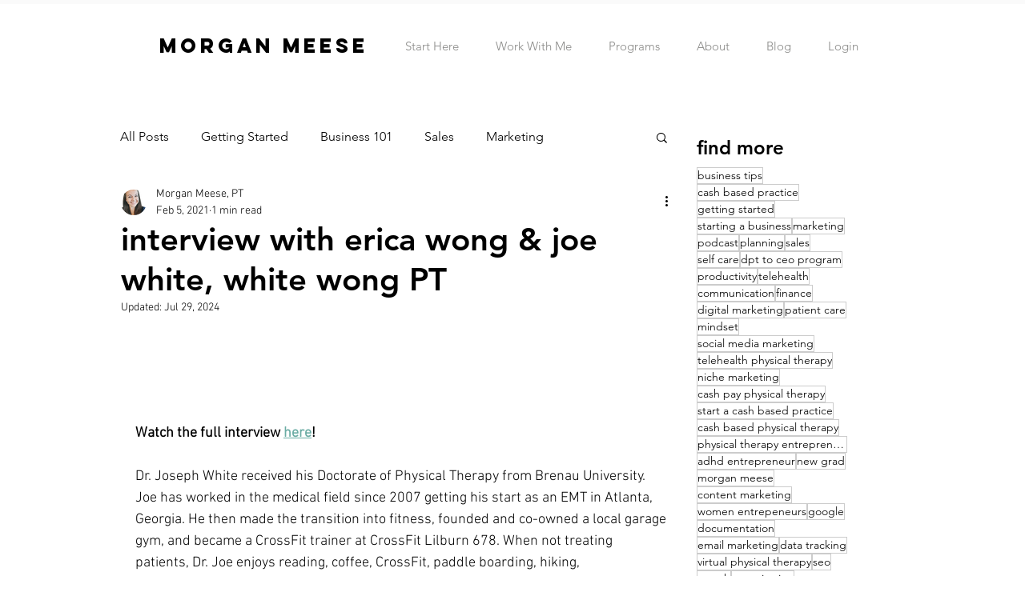

--- FILE ---
content_type: application/javascript; charset=utf-8
request_url: https://www.offerhype.io/popupScript.js
body_size: 4045
content:
(function () {
  var scriptTag = document.currentScript;
  var userId = scriptTag.getAttribute("data-app-id") || "";
  var campaigns = null;
  var popupIntervalId = null;

  const windowWidth = window.innerWidth;
  const isMobile = windowWidth < 786;

  function fetchCampaigns() {
    var xhr = new XMLHttpRequest();
    xhr.open("POST", `https://www.offerhype.io/api/notification`, true);
    xhr.setRequestHeader("Content-Type", "application/json");

    var payload = {
      userId: userId,
      browserUrl: window.location.href.endsWith("/")
        ? window.location.href
        : window.location.href + "/",
    };

    xhr.onload = function () {
      if (xhr.status === 200) {
        campaigns = JSON.parse(xhr.responseText);
        console.log("campaigns are", campaigns);

        startNotificationLoop();
      } else {
        console.error("Failed to fetch campaigns:", xhr.statusText);
      }
    };

    xhr.send(JSON.stringify(payload));

    updatePixelData();
  }

  function updatePixelData() {
    var patchXhr = new XMLHttpRequest();
    patchXhr.open(
      "PATCH",
      `https://www.offerhype.io/api/auth/updatePixels`,
      true
    );
    patchXhr.setRequestHeader("Content-Type", "application/json");

    var patchPayload = {
      userId: userId,
      newPixelUrl: window.location.hostname,
    };

    patchXhr.onload = function () {
      if (patchXhr.status === 200) {
        console.log("Pixel data updated successfully");
      } else {
        console.error("Failed to update pixel data:", patchXhr.statusText);
      }
    };

    patchXhr.send(JSON.stringify(patchPayload));
  }

  const createPopupWithNotification = (data) => {
    const showPopup =
      (campaigns?.notification && campaigns?.notification?.length > 0) || false;
    const campaign = campaigns?.campaigns || {};

    const existingPopup = document.getElementById(
      "offerhype-popup-notification-container"
    );
    if (existingPopup) {
      existingPopup.remove();
    }

    if (isMobile && campaign.disableMobileNotification) {
      return;
    }

    if (campaign.status === "draft") {
      return;
    }

    if (!showPopup && !(campaigns?.campaignType === "latestUpdates")) {
      return;
    }

    const popupContainer = document.createElement("div");
    popupContainer.id = "offerhype-popup-notification-container";

    const positionOnBottom = campaign?.positionOnBottom || "Left";

    const style = document.createElement("style");
    style.innerHTML = `
      #offerhype-popup-notification-container {
        position: fixed;
        bottom: 20px;
        ${positionOnBottom === "Left" ? "left: 220px;" : "right: -120px;"}
        transform: translateX(${
          positionOnBottom === "Left" ? "-40%" : "0"
        }) translateY(100%);
        width: auto;
        max-width: calc(100% - 40px);
        display: flex;
        align-items: center;
        justify-content: center;
        background-color: transparent;
        z-index: 1000;
        opacity: 0;
        transition: transform 0.2s ease-out, opacity 0.2s ease-out;
      }
      .offerhype-notification-container {
        padding: 8px 16px;
        border-radius: 9999px;
        border: 1px solid #EDF2F7;
        display: flex;
        align-items: center;
        gap: 16px;
        min-width: 370px;
        height: fit-content;
        width: fit-content;
        cursor: pointer;
        box-shadow: 0 4px 8px rgba(0, 0, 0, 0.1);
        text-decoration: none;
        color: inherit;
        background-color: #fff;
      }
      .offerhype-image-container {
        border-radius: 9999px;
        overflow: hidden;
        height: 50px;
        flex-shrink: 0;
      }
      .offerhype-image {
        height: 50px;
        width: 50px;
        object-fit: cover;
      }
      .offerhype-content-container {
        display: flex;
        flex-direction: column;
        gap: 4px;
      }
      .offerhype-name {
        color: #1f2937;
        font-size: 14px;
        font-weight: 600;
        margin: 0;
      }
      .offerhype-notification-text {
        color: #64748b;
        font-size: 12px;
        font-weight: 400;
        white-space: pre-line;
        max-width: 250px;
        text-align: left;
        margin: 0;
      }
      .offerhype-timestamp-container {
        display: flex;
        gap: 8px;
        align-items: center;
      }
      .offerhype-timestamp {
        color: #9ca3af;
        font-size: 10px;
        font-weight: 400;
        margin: 0;
      }
      .offerhype-verified-container {
        display: flex;
        align-items: center;
      }
      .offerhype-verified-image {
        width: 15px;
        height: 15px;
        margin-right: 4px;
      }
      .offerhype-verified-text {
        color: rgb(96, 165, 250);
        font-size: 10px;
        font-weight: 400;
        margin: 0;
      }
      .offerhype-rating-container {
        display: flex;
        align-items: center;
        gap: 4px;
      }
      .offerhype-star {
        width: 16px;
        height: 16px;
      }
      .offerhype-star.filled {
        color: #fbbf24;
      }
      .offerhype-star.empty {
        color: #e5e7eb;
      }
        .offerhype-verified-container1{
                display: flex;
        align-items: center;
        gap:8px
        }
    `;
    document.head.appendChild(style);

    const popupContent = `
      <a class="offerhype-notification-container" href=${
        campaign.notificationUrl || "#"
      } target="_blank" rel="noopener noreferrer">
        <div class="offerhype-image-container">
        <img src="${getImageSource(
          data
        )}" alt="Notification Image" class="offerhype-image" onerror="this.onerror=null; this.src='https://offer-hype.s3.amazonaws.com/images/1727179395148_maped.png';" />
        </div>
        <div class="offerhype-content-container">
          <h1 class="offerhype-name">${data.name}</h1>
          <p class="offerhype-notification-text">${data.question}</p>
          ${
            data.campaignType !== "ratingsReviews"
              ? `<div class="offerhype-timestamp-container">
                <span class="offerhype-timestamp">${timeAgo(
                  data.createdAt
                )}</span>
                <div class="offerhype-verified-container">
                  <img src="https://offer-hype.s3.amazonaws.com/images/1723727500869_check.png" alt="verified" class="offerhype-verified-image"/>
                  <span class="offerhype-verified-text">verified by OfferHype</span>
                </div>
              </div>`
              : ""
          }
          ${
            campaigns.campaigns.showStarRating
              ? `<div class="offerhype-verified-container1"><div class="offerhype-rating-container">${generateStarRating(
                  data.ratings || 0
                )}</div> <span class="offerhype-verified-text">verified by OfferHype</span> </div>`
              : ``
          }
        </div>
      </a>
    `;
    function getImageSource(data) {
      var image = "";
      if (campaigns.campaignType == "ratingsReviews") {
        image = data.image;
      } else image = campaigns.campaigns?.image;

      console.log("image is", image);

      return image
        ? image
        : "https://offer-hype.s3.amazonaws.com/images/1735587703061_OfferHypeFavicon.png";
    }

    function generateStarRating(starRating) {
      const maxStars = 5;
      const filledStar = `<svg class="offerhype-star filled" xmlns="http://www.w3.org/2000/svg" viewBox="0 0 24 24" fill="currentColor" width="16" height="16"><path d="M12 .587l3.668 7.431L23 9.587l-5.4 5.361L18.56 24 12 20.463 5.44 24l.96-9.052L1 9.587l7.332-1.569L12 .587z"/></svg>`;
      const emptyStar = `<svg class="offerhype-star empty" xmlns="http://www.w3.org/2000/svg" viewBox="0 0 24 24" fill="none" stroke="currentColor" stroke-width="2" width="16" height="16"><path d="M12 .587l3.668 7.431L23 9.587l-5.4 5.361L18.56 24 12 20.463 5.44 24l.96-9.052L1 9.587l7.332-1.569L12 .587z"/></svg>`;

      let starsHtml = "";
      for (let i = 1; i <= maxStars; i++) {
        starsHtml += i <= starRating ? filledStar : emptyStar;
      }
      return starsHtml;
    }

    popupContainer.innerHTML = popupContent;

    document.body.appendChild(popupContainer);

    // Conditionally hide or show the timestamp
    if (data.campaignType !== "ratingsReviews") {
      const timestampElement = popupContainer.querySelector(
        ".offerhype-timestamp"
      );
      if (campaign.hideTamstamp) {
        timestampElement.style.display = "none";
      } else {
        timestampElement.style.display = "block";
      }
    }

    requestAnimationFrame(() => {
      popupContainer.style.transform = "translateX(-50%) translateY(0)";
      popupContainer.style.opacity = "1";
    });

    const notificationDuration = campaign.notificationTimeGap * 1000 || 3000;

    setTimeout(() => {
      if (popupContainer.parentNode) {
        popupContainer.style.transform = "translateX(-50%) translateY(100%)";
        popupContainer.style.opacity = "0";
        setTimeout(() => {
          if (popupContainer.parentNode) {
            document.body.removeChild(popupContainer);
          }
        }, 300); // Ensure this matches the transition duration
      }
    }, notificationDuration); // Show the popup for 3 seconds

    popupContainer
      .querySelector(".offerhype-notification-container")
      .addEventListener("click", function () {
        var payload = {
          campaignId: campaign._id,
          events: [
            {
              event: "notification-click",
              data: { path: "notification" },
            },
          ],
          user: userId,
        };
        var clickXhr = new XMLHttpRequest();
        clickXhr.open("POST", `https://www.offerhype.io/api/track`, true);
        clickXhr.setRequestHeader("Content-Type", "application/json");
        clickXhr.onload = function () {
          if (clickXhr.status !== 200) {
            console.error("Failed to register click:", clickXhr.statusText);
          }
        };
        clickXhr.send(JSON.stringify(payload));
      });
  };

  const createPopup = () => {
    const showPopup =
      (campaigns?.notification && campaigns?.notification?.length > 0) || false;
    const campaign = campaigns?.campaigns || {};
    console.log("campaign is", campaign);

    const existingPopup = document.getElementById(
      "offerhype-popup-notification-container"
    );
    if (existingPopup) {
      existingPopup.remove();
    }

    if (isMobile && campaign.disableMobileNotification) {
      return;
    }

    if (campaign.status === "draft") {
      return;
    }

    if (!showPopup && !(campaigns?.campaignType === "latestUpdates")) {
      return;
    }

    const popupContainer = document.createElement("div");
    popupContainer.id = "offerhype-popup-notification-container";

    const positionOnBottom = campaign?.positionOnBottom || "Left";

    const style = document.createElement("style");
    style.innerHTML = `
    #offerhype-popup-notification-container {
      position: fixed;
      bottom: 20px;
      ${positionOnBottom === "Left" ? "left: 220px;" : "right: -120px;"}
      transform: translateX(${
        positionOnBottom === "Left" ? "-40%" : "0"
      }) translateY(100%);
      width: auto;
      max-width: calc(100% - 40px);
      display: flex;
      align-items: center;
      justify-content: center;
      background-color: transparent;
      z-index: 1000;
      opacity: 0;
      transition: transform 0.2s ease-out, opacity 0.2s ease-out;
    }
    .offerhype-notification-container {
      padding: 8px 16px;
      border-radius: 9999px;
      border: 1px solid #EDF2F7;
      display: flex;
      align-items: center;
      gap: 16px;
      min-width: 370px;
      height: fit-content;
      width: fit-content;
      cursor: pointer;
      box-shadow: 0 4px 8px rgba(0, 0, 0, 0.1);
      text-decoration: none;
      color: inherit;
      background-color: #fff;
    }
    .offerhype-image-container {
      border-radius: 9999px;
      overflow: hidden;
      height: 50px;
      flex-shrink: 0;
    }
    .offerhype-image {
      height: 50px;
      width: 50px;
      object-fit: cover;
    }
    .offerhype-content-container {
      display: flex;
      flex-direction: column;
      gap: 4px;
    }
    .offerhype-name {
      color: #1f2937;
      font-size: 14px;
      font-weight: 600;
      margin: 0;
    }
    .offerhype-notification-text {
      color: #64748b;
      font-size: 12px;
      font-weight: 400;
      white-space: pre-line;
      max-width: 250px;
      text-align: left;
      margin: 0;
    }
    .offerhype-timestamp-container {
      display: flex;
      gap: 8px;
      align-items: center;
    }
    .offerhype-timestamp {
      color: #9ca3af;
      font-size: 10px;
      font-weight: 400;
      margin: 0;
    }
    .offerhype-verified-container {
      display: flex;
      align-items: center;
    }
    .offerhype-verified-image {
      width: 15px;
      height: 15px;
      margin-right: 4px;
    }
    .offerhype-verified-text {
      color: rgb(96, 165, 250);
      font-size: 10px;
      font-weight: 400;
      margin: 0;
    }
  `;
    document.head.appendChild(style);

    const popupContent = `
    <a class="offerhype-notification-container" href=${
      campaign.notificationUrl || "#"
    } target="_blank" rel="noopener noreferrer">
      <div class="offerhype-image-container">
        <img src=${
          campaign.image
            ? campaign.image
            : "https://offer-hype.s3.amazonaws.com/images/1723727500869_check.png"
        } alt="mapImage" class="offerhype-image" />
      </div>
      <div class="offerhype-content-container">
        <h1 class="offerhype-name">Jane Smith</h1>
        <p class="offerhype-notification-text">${campaign.notification}</p>
        <div class="offerhype-timestamp-container">
          <span class="offerhype-timestamp">${timeAgo(
            campaign.updatedAt
          )}</span>
          <div class="offerhype-verified-container">
            <img src="https://offer-hype.s3.amazonaws.com/images/1723727500869_check.png" alt="verified" class="offerhype-verified-image"/>
            <span class="offerhype-verified-text">verified by OfferHype</span>
          </div>
        </div>
      </div>
    </a>
  `;

    popupContainer.innerHTML = popupContent;

    document.body.appendChild(popupContainer);

    // Conditionally hide or show the timestamp
    const timestampElement = popupContainer.querySelector(
      ".offerhype-timestamp"
    );
    if (campaign.hideTamstamp) {
      timestampElement.style.display = "none";
    } else {
      timestampElement.style.display = "block";
    }

    requestAnimationFrame(() => {
      popupContainer.style.transform = "translateX(-50%) translateY(0)";
      popupContainer.style.opacity = "1";
    });

    const notificationDuration = campaign.notificationTimeGap * 1000 || 3000;

    setTimeout(() => {
      if (popupContainer.parentNode) {
        popupContainer.style.transform = "translateX(-50%) translateY(100%)";
        popupContainer.style.opacity = "0";
        setTimeout(() => {
          if (popupContainer.parentNode) {
            document.body.removeChild(popupContainer);
          }
        }, 300); // Ensure this matches the transition duration
      }
    }, notificationDuration); // Show the popup for 3 seconds

    popupContainer
      .querySelector(".offerhype-notification-container")
      .addEventListener("click", function () {
        var payload = {
          campaignId: campaign._id,
          events: [
            {
              event: "notification-click",
              data: { path: "notification" },
            },
          ],
          user: userId,
        };
        var clickXhr = new XMLHttpRequest();
        clickXhr.open("POST", `https://www.offerhype.io/api/track`, true);
        clickXhr.setRequestHeader("Content-Type", "application/json");
        clickXhr.onload = function () {
          if (clickXhr.status !== 200) {
            console.error("Failed to register click:", clickXhr.statusText);
          }
        };
        clickXhr.send(JSON.stringify(payload));
      });
  };

  function startNotificationLoop() {
    // Clear any existing interval
    if (popupIntervalId) {
      clearInterval(popupIntervalId);
    }

    const campaign = campaigns?.campaigns;
    const notificationTimeGap =
      (campaign && campaign?.notificationTimeGap * 1000) || 2000;
    const dealayNotification =
      (campaign && campaign?.dealayNotification * 1000) || 0;
    const notificationDuration =
      (campaign && campaign?.notificationDuration * 1000) || 3000;

    let interval = notificationDuration + notificationTimeGap;
    let currentIndex = 0;
    let notifications = campaigns?.notification || [];
    const doNotRepeatNotification = campaigns?.campaigns?.repeatNotification;

    function showPopup() {
      if (notifications.length > 0) {
        createPopupWithNotification(notifications[currentIndex]);
        currentIndex++;
        if (currentIndex >= notifications.length && doNotRepeatNotification) {
          clearInterval(popupIntervalId);
        } else {
          currentIndex = currentIndex % notifications.length;
        }
      } else {
        createPopup();
      }
    }

    setTimeout(() => {
      showPopup();

      popupIntervalId = setInterval(() => {
        showPopup();
      }, interval);
    }, dealayNotification);
  }

  function onRouteChange() {
    fetchCampaigns();
  }

  function timeAgo(timestamp) {
    const now = new Date();
    const then = new Date(timestamp);
    const seconds = Math.floor((now - then) / 1000);
    const interval = Math.floor(seconds / 31536000); // Seconds in a year

    if (interval >= 1) {
      return interval + " year" + (interval > 1 ? "s" : "") + " ago";
    }
    const month = Math.floor(seconds / 2592000); // Seconds in a month
    if (month >= 1) {
      return month + " month" + (month > 1 ? "s" : "") + " ago";
    }
    const week = Math.floor(seconds / 604800); // Seconds in a week
    if (week >= 1) {
      return week + " week" + (week > 1 ? "s" : "") + " ago";
    }
    const day = Math.floor(seconds / 86400); // Seconds in a day
    if (day >= 1) {
      return day + " day" + (day > 1 ? "s" : "") + " ago";
    }
    const hour = Math.floor(seconds / 3600); // Seconds in an hour
    if (hour >= 1) {
      return hour + " hour" + (hour > 1 ? "s" : "") + " ago";
    }
    const minute = Math.floor(seconds / 60); // Seconds in a minute
    if (minute >= 1) {
      return minute + " minute" + (minute > 1 ? "s" : "") + " ago";
    }
    return Math.floor(seconds) + " seconds ago";
  }

  fetchCampaigns();

  if (window.history && window.history.pushState) {
    const originalPushState = window.history.pushState;
    window.history.pushState = function () {
      originalPushState.apply(window.history, arguments);
      onRouteChange();
    };
    window.addEventListener("popstate", function () {
      onRouteChange();
    });
  }
})();
